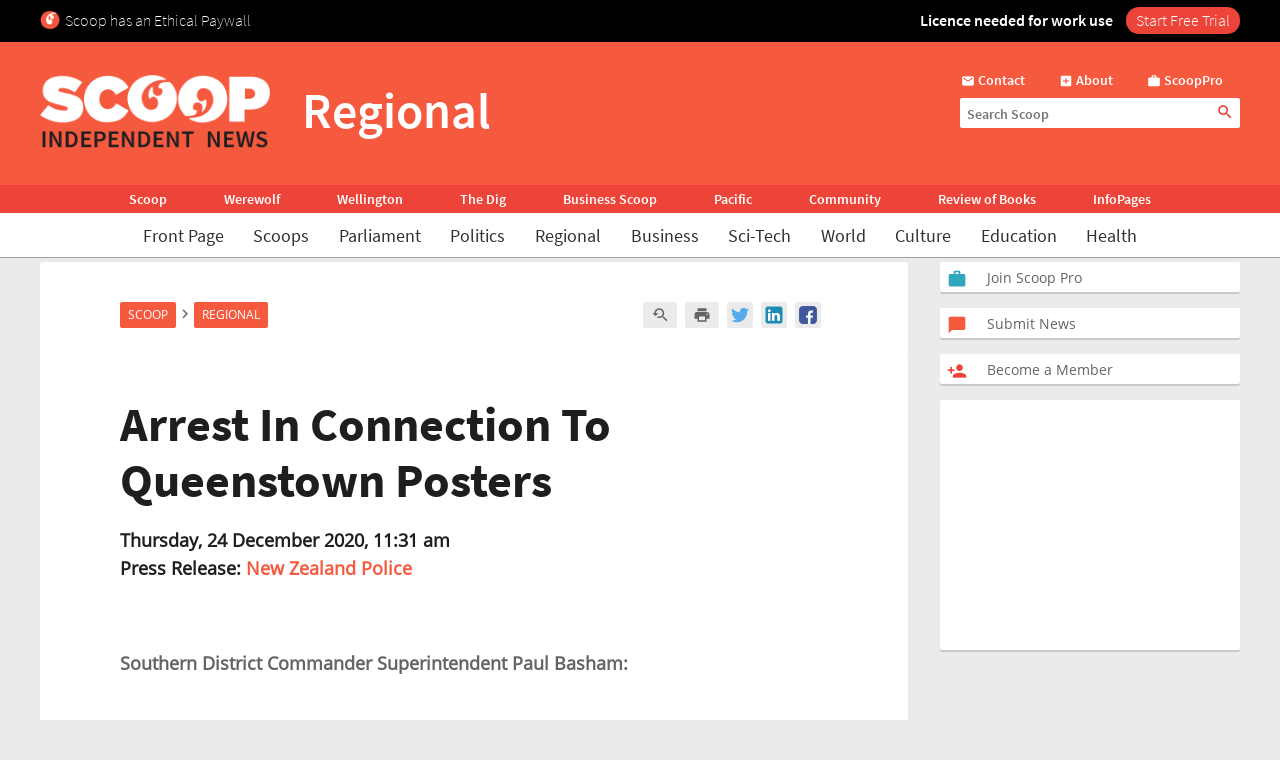

--- FILE ---
content_type: text/html; charset=UTF-8
request_url: https://www.scoop.co.nz/stories/AK2012/S00617/arrest-in-connection-to-queenstown-posters.htm
body_size: 2256
content:
<!DOCTYPE html>
<html lang="en">
<head>
    <meta charset="utf-8">
    <meta name="viewport" content="width=device-width, initial-scale=1">
    <title></title>
    <style>
        body {
            font-family: "Arial";
        }
    </style>
    <script type="text/javascript">
    window.awsWafCookieDomainList = [];
    window.gokuProps = {
"key":"AQIDAHjcYu/GjX+QlghicBgQ/7bFaQZ+m5FKCMDnO+vTbNg96AE2d60Q/ObrltvLwmETCDa3AAAAfjB8BgkqhkiG9w0BBwagbzBtAgEAMGgGCSqGSIb3DQEHATAeBglghkgBZQMEAS4wEQQM/uJBw6u1fb9vj1MZAgEQgDsRQ2/sks/D/RVlSVbME4Dj3wRkJD2FZ07abhptl33LwU7tGyATwZ4iwbGQYUhO6BHjaEkO4LpswPF/iQ==",
          "iv":"D549agE6fQAABFVe",
          "context":"MnsK6CWBz+v7muSD+/4WzDIZjxUa/xzssb8CkckT/pLqEg3vrz7iPMf5vpdaqBUqfvXye8dwlRB5gMT+g5UPfI52gV+hgck87o4Fys8i1oRDVOG4Ft2F5fTgZG6SH9R1mm5Mw1nNGYdIqQjn/bX8a9AMLEODmrG5EcrY7GY8QbU4pz4zgRYoSd3fhUa+fgV3UV0Kt+qPtKRISLLK7QuOSVcuPH6AFNuUTTE634NNTZbUSaIR7vzAnszZB9iSEHjn55wKPBfeJpNJIEqoxwZ2GgN3ra9SM5V+5YUZ25aDB22Z/m/HyMUhvsmRk/hrVXTHP4SLZpcmlWPOzfLU7XVwOIKg1aMbGZPWH2AaKoMpn8ZGdmb2WIMInvDW7AmaZ3DyRif2FZ9ci3CkBEkhVmnay4FI6SY4b+YiRl6b4r4OPKaDUWa1Q1TED5RVTi6r/49GSYEPYHvyAam0jyq8Gtm1LaP8BBrlI9ahPVj5XRt0Wm4gUf/n80U89b4Rp9ru+c+9yqwLd9HDEkimKNMgpw4LZwTuEAngo4IC+aiBi1GiEIoAN5zHQtr0IAc2stdewBpCHH+hvX1q/edwgBo1TUdixttfmQD8E+8bEDQMRqqtctppYS91j/wOv4cJaA8yS9GxplmDaerPJvPguOVHnvnyZ0723MtlR5JZzgEZzvwuVh8Dr8l2/kvgR8cS37oj8AJe516BiBwi7lH1ddiM6YdEjpEsOrf5fhr0U9wc4ba1O8fPzqUHhQ6ChhTN4tvZuE1AgeR08ROhyUVQrJJA3H2cEX/xGdPTEg=="
};
    </script>
    <script src="https://74c0c33c6cb6.2212dd66.us-east-2.token.awswaf.com/74c0c33c6cb6/6bce03ed618d/1a9c5bbc1809/challenge.js"></script>
</head>
<body>
    <div id="challenge-container"></div>
    <script type="text/javascript">
        AwsWafIntegration.saveReferrer();
        AwsWafIntegration.checkForceRefresh().then((forceRefresh) => {
            if (forceRefresh) {
                AwsWafIntegration.forceRefreshToken().then(() => {
                    window.location.reload(true);
                });
            } else {
                AwsWafIntegration.getToken().then(() => {
                    window.location.reload(true);
                });
            }
        });
    </script>
    <noscript>
        <h1>JavaScript is disabled</h1>
        In order to continue, we need to verify that you're not a robot.
        This requires JavaScript. Enable JavaScript and then reload the page.
    </noscript>
</body>
</html>